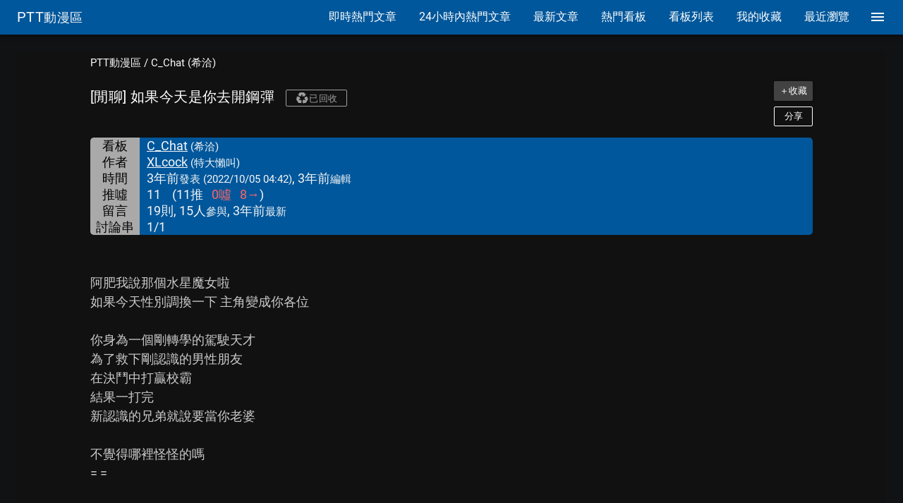

--- FILE ---
content_type: application/javascript
request_url: https://pttcomics.com/_nuxt/1764253146.2.ac0c7fdb1de113db8523.js
body_size: 6348
content:
(this.webpackJsonp=this.webpackJsonp||[]).push([[2],{544:function(t,r,e){"use strict";(function(t){var n=r;function o(t,r,e){for(var n=Object.keys(r),i=0;i<n.length;++i)void 0!==t[n[i]]&&e||(t[n[i]]=r[n[i]]);return t}function f(t){function r(t,e){if(!(this instanceof r))return new r(t,e);Object.defineProperty(this,"message",{get:function(){return t}}),Error.captureStackTrace?Error.captureStackTrace(this,r):Object.defineProperty(this,"stack",{value:(new Error).stack||""}),e&&o(this,e)}return(r.prototype=Object.create(Error.prototype)).constructor=r,Object.defineProperty(r.prototype,"name",{get:function(){return t}}),r.prototype.toString=function(){return this.name+": "+this.message},r}n.asPromise=e(700),n.base64=e(701),n.EventEmitter=e(702),n.float=e(703),n.inquire=e(704),n.utf8=e(705),n.pool=e(706),n.LongBits=e(707),n.isNode=Boolean(void 0!==t&&t&&t.process&&t.process.versions&&t.process.versions.node),n.global=n.isNode&&t||"undefined"!=typeof window&&window||"undefined"!=typeof self&&self||this,n.emptyArray=Object.freeze?Object.freeze([]):[],n.emptyObject=Object.freeze?Object.freeze({}):{},n.isInteger=Number.isInteger||function(t){return"number"==typeof t&&isFinite(t)&&Math.floor(t)===t},n.isString=function(t){return"string"==typeof t||t instanceof String},n.isObject=function(t){return t&&"object"==typeof t},n.isset=n.isSet=function(t,r){var e=t[r];return!(null==e||!t.hasOwnProperty(r))&&("object"!=typeof e||(Array.isArray(e)?e.length:Object.keys(e).length)>0)},n.Buffer=function(){try{var t=n.inquire("buffer").Buffer;return t.prototype.utf8Write?t:null}catch(t){return null}}(),n._Buffer_from=null,n._Buffer_allocUnsafe=null,n.newBuffer=function(t){return"number"==typeof t?n.Buffer?n._Buffer_allocUnsafe(t):new n.Array(t):n.Buffer?n._Buffer_from(t):"undefined"==typeof Uint8Array?t:new Uint8Array(t)},n.Array="undefined"!=typeof Uint8Array?Uint8Array:Array,n.Long=n.global.dcodeIO&&n.global.dcodeIO.Long||n.global.Long||n.inquire("long"),n.key2Re=/^true|false|0|1$/,n.key32Re=/^-?(?:0|[1-9][0-9]*)$/,n.key64Re=/^(?:[\\x00-\\xff]{8}|-?(?:0|[1-9][0-9]*))$/,n.longToHash=function(t){return t?n.LongBits.from(t).toHash():n.LongBits.zeroHash},n.longFromHash=function(t,r){var e=n.LongBits.fromHash(t);return n.Long?n.Long.fromBits(e.lo,e.hi,r):e.toNumber(Boolean(r))},n.merge=o,n.lcFirst=function(t){return t.charAt(0).toLowerCase()+t.substring(1)},n.newError=f,n.ProtocolError=f("ProtocolError"),n.oneOfGetter=function(t){for(var r={},i=0;i<t.length;++i)r[t[i]]=1;return function(){for(var t=Object.keys(this),i=t.length-1;i>-1;--i)if(1===r[t[i]]&&void 0!==this[t[i]]&&null!==this[t[i]])return t[i]}},n.oneOfSetter=function(t){return function(r){for(var i=0;i<t.length;++i)t[i]!==r&&delete this[t[i]]}},n.toJSONOptions={longs:String,enums:String,bytes:String,json:!0},n._configure=function(){var t=n.Buffer;t?(n._Buffer_from=t.from!==Uint8Array.from&&t.from||function(r,e){return new t(r,e)},n._Buffer_allocUnsafe=t.allocUnsafe||function(r){return new t(r)}):n._Buffer_from=n._Buffer_allocUnsafe=null}}).call(this,e(25))},597:function(t,r,e){"use strict";t.exports=e(699)},621:function(t,r,e){"use strict";t.exports=v;var n,o=e(544),f=o.LongBits,h=o.base64,l=o.utf8;function c(t,r,e){this.fn=t,this.len=r,this.next=void 0,this.val=e}function y(){}function d(t){this.head=t.head,this.tail=t.tail,this.len=t.len,this.next=t.states}function v(){this.len=0,this.head=new c(y,0,0),this.tail=this.head,this.states=null}var m=function(){return o.Buffer?function(){return(v.create=function(){return new n})()}:function(){return new v}};function w(t,r,e){r[e]=255&t}function _(t,r){this.len=t,this.next=void 0,this.val=r}function B(t,r,e){for(;t.hi;)r[e++]=127&t.lo|128,t.lo=(t.lo>>>7|t.hi<<25)>>>0,t.hi>>>=7;for(;t.lo>127;)r[e++]=127&t.lo|128,t.lo=t.lo>>>7;r[e++]=t.lo}function A(t,r,e){r[e]=255&t,r[e+1]=t>>>8&255,r[e+2]=t>>>16&255,r[e+3]=t>>>24}v.create=m(),v.alloc=function(t){return new o.Array(t)},o.Array!==Array&&(v.alloc=o.pool(v.alloc,o.Array.prototype.subarray)),v.prototype._push=function(t,r,e){return this.tail=this.tail.next=new c(t,r,e),this.len+=r,this},_.prototype=Object.create(c.prototype),_.prototype.fn=function(t,r,e){for(;t>127;)r[e++]=127&t|128,t>>>=7;r[e]=t},v.prototype.uint32=function(t){return this.len+=(this.tail=this.tail.next=new _((t>>>=0)<128?1:t<16384?2:t<2097152?3:t<268435456?4:5,t)).len,this},v.prototype.int32=function(t){return t<0?this._push(B,10,f.fromNumber(t)):this.uint32(t)},v.prototype.sint32=function(t){return this.uint32((t<<1^t>>31)>>>0)},v.prototype.uint64=function(t){var r=f.from(t);return this._push(B,r.length(),r)},v.prototype.int64=v.prototype.uint64,v.prototype.sint64=function(t){var r=f.from(t).zzEncode();return this._push(B,r.length(),r)},v.prototype.bool=function(t){return this._push(w,1,t?1:0)},v.prototype.fixed32=function(t){return this._push(A,4,t>>>0)},v.prototype.sfixed32=v.prototype.fixed32,v.prototype.fixed64=function(t){var r=f.from(t);return this._push(A,4,r.lo)._push(A,4,r.hi)},v.prototype.sfixed64=v.prototype.fixed64,v.prototype.float=function(t){return this._push(o.float.writeFloatLE,4,t)},v.prototype.double=function(t){return this._push(o.float.writeDoubleLE,8,t)};var E=o.Array.prototype.set?function(t,r,e){r.set(t,e)}:function(t,r,e){for(var i=0;i<t.length;++i)r[e+i]=t[i]};v.prototype.bytes=function(t){var r=t.length>>>0;if(!r)return this._push(w,1,0);if(o.isString(t)){var e=v.alloc(r=h.length(t));h.decode(t,e,0),t=e}return this.uint32(r)._push(E,r,t)},v.prototype.string=function(t){var r=l.length(t);return r?this.uint32(r)._push(l.write,r,t):this._push(w,1,0)},v.prototype.fork=function(){return this.states=new d(this),this.head=this.tail=new c(y,0,0),this.len=0,this},v.prototype.reset=function(){return this.states?(this.head=this.states.head,this.tail=this.states.tail,this.len=this.states.len,this.states=this.states.next):(this.head=this.tail=new c(y,0,0),this.len=0),this},v.prototype.ldelim=function(){var head=this.head,t=this.tail,r=this.len;return this.reset().uint32(r),r&&(this.tail.next=head.next,this.tail=t,this.len+=r),this},v.prototype.finish=function(){for(var head=this.head.next,t=this.constructor.alloc(this.len),r=0;head;)head.fn(head.val,t,r),r+=head.len,head=head.next;return t},v._configure=function(t){n=t,v.create=m(),n._configure()}},622:function(t,r,e){"use strict";t.exports=c;var n,o=e(544),f=o.LongBits,h=o.utf8;function l(t,r){return RangeError("index out of range: "+t.pos+" + "+(r||1)+" > "+t.len)}function c(t){this.buf=t,this.pos=0,this.len=t.length}var y,d="undefined"!=typeof Uint8Array?function(t){if(t instanceof Uint8Array||Array.isArray(t))return new c(t);throw Error("illegal buffer")}:function(t){if(Array.isArray(t))return new c(t);throw Error("illegal buffer")},v=function(){return o.Buffer?function(t){return(c.create=function(t){return o.Buffer.isBuffer(t)?new n(t):d(t)})(t)}:d};function m(){var t=new f(0,0),i=0;if(!(this.len-this.pos>4)){for(;i<3;++i){if(this.pos>=this.len)throw l(this);if(t.lo=(t.lo|(127&this.buf[this.pos])<<7*i)>>>0,this.buf[this.pos++]<128)return t}return t.lo=(t.lo|(127&this.buf[this.pos++])<<7*i)>>>0,t}for(;i<4;++i)if(t.lo=(t.lo|(127&this.buf[this.pos])<<7*i)>>>0,this.buf[this.pos++]<128)return t;if(t.lo=(t.lo|(127&this.buf[this.pos])<<28)>>>0,t.hi=(t.hi|(127&this.buf[this.pos])>>4)>>>0,this.buf[this.pos++]<128)return t;if(i=0,this.len-this.pos>4){for(;i<5;++i)if(t.hi=(t.hi|(127&this.buf[this.pos])<<7*i+3)>>>0,this.buf[this.pos++]<128)return t}else for(;i<5;++i){if(this.pos>=this.len)throw l(this);if(t.hi=(t.hi|(127&this.buf[this.pos])<<7*i+3)>>>0,this.buf[this.pos++]<128)return t}throw Error("invalid varint encoding")}function w(t,r){return(t[r-4]|t[r-3]<<8|t[r-2]<<16|t[r-1]<<24)>>>0}function _(){if(this.pos+8>this.len)throw l(this,8);return new f(w(this.buf,this.pos+=4),w(this.buf,this.pos+=4))}c.create=v(),c.prototype._slice=o.Array.prototype.subarray||o.Array.prototype.slice,c.prototype.uint32=(y=4294967295,function(){if(y=(127&this.buf[this.pos])>>>0,this.buf[this.pos++]<128)return y;if(y=(y|(127&this.buf[this.pos])<<7)>>>0,this.buf[this.pos++]<128)return y;if(y=(y|(127&this.buf[this.pos])<<14)>>>0,this.buf[this.pos++]<128)return y;if(y=(y|(127&this.buf[this.pos])<<21)>>>0,this.buf[this.pos++]<128)return y;if(y=(y|(15&this.buf[this.pos])<<28)>>>0,this.buf[this.pos++]<128)return y;if((this.pos+=5)>this.len)throw this.pos=this.len,l(this,10);return y}),c.prototype.int32=function(){return 0|this.uint32()},c.prototype.sint32=function(){var t=this.uint32();return t>>>1^-(1&t)|0},c.prototype.bool=function(){return 0!==this.uint32()},c.prototype.fixed32=function(){if(this.pos+4>this.len)throw l(this,4);return w(this.buf,this.pos+=4)},c.prototype.sfixed32=function(){if(this.pos+4>this.len)throw l(this,4);return 0|w(this.buf,this.pos+=4)},c.prototype.float=function(){if(this.pos+4>this.len)throw l(this,4);var t=o.float.readFloatLE(this.buf,this.pos);return this.pos+=4,t},c.prototype.double=function(){if(this.pos+8>this.len)throw l(this,4);var t=o.float.readDoubleLE(this.buf,this.pos);return this.pos+=8,t},c.prototype.bytes=function(){var t=this.uint32(),r=this.pos,e=this.pos+t;if(e>this.len)throw l(this,t);return this.pos+=t,Array.isArray(this.buf)?this.buf.slice(r,e):r===e?new this.buf.constructor(0):this._slice.call(this.buf,r,e)},c.prototype.string=function(){var t=this.bytes();return h.read(t,0,t.length)},c.prototype.skip=function(t){if("number"==typeof t){if(this.pos+t>this.len)throw l(this,t);this.pos+=t}else do{if(this.pos>=this.len)throw l(this)}while(128&this.buf[this.pos++]);return this},c.prototype.skipType=function(t){switch(t){case 0:this.skip();break;case 1:this.skip(8);break;case 2:this.skip(this.uint32());break;case 3:for(;4!=(t=7&this.uint32());)this.skipType(t);break;case 5:this.skip(4);break;default:throw Error("invalid wire type "+t+" at offset "+this.pos)}return this},c._configure=function(t){n=t,c.create=v(),n._configure();var r=o.Long?"toLong":"toNumber";o.merge(c.prototype,{int64:function(){return m.call(this)[r](!1)},uint64:function(){return m.call(this)[r](!0)},sint64:function(){return m.call(this).zzDecode()[r](!1)},fixed64:function(){return _.call(this)[r](!0)},sfixed64:function(){return _.call(this)[r](!1)}})}},699:function(t,r,e){"use strict";var n=r;function o(){n.util._configure(),n.Writer._configure(n.BufferWriter),n.Reader._configure(n.BufferReader)}n.build="minimal",n.Writer=e(621),n.BufferWriter=e(708),n.Reader=e(622),n.BufferReader=e(709),n.util=e(544),n.rpc=e(710),n.roots=e(712),n.configure=o,o()},700:function(t,r,e){"use strict";t.exports=function(t,r){var e=new Array(arguments.length-1),n=0,o=2,f=!0;for(;o<arguments.length;)e[n++]=arguments[o++];return new Promise((function(o,h){e[n]=function(t){if(f)if(f=!1,t)h(t);else{for(var r=new Array(arguments.length-1),e=0;e<r.length;)r[e++]=arguments[e];o.apply(null,r)}};try{t.apply(r||null,e)}catch(t){f&&(f=!1,h(t))}}))}},701:function(t,r,e){"use strict";var n=r;n.length=function(t){var p=t.length;if(!p)return 0;for(var r=0;--p%4>1&&"="===t.charAt(p);)++r;return Math.ceil(3*t.length)/4-r};for(var o=new Array(64),f=new Array(123),i=0;i<64;)f[o[i]=i<26?i+65:i<52?i+71:i<62?i-4:i-59|43]=i++;n.encode=function(t,r,e){for(var n,f=null,h=[],i=0,l=0;r<e;){var b=t[r++];switch(l){case 0:h[i++]=o[b>>2],n=(3&b)<<4,l=1;break;case 1:h[i++]=o[n|b>>4],n=(15&b)<<2,l=2;break;case 2:h[i++]=o[n|b>>6],h[i++]=o[63&b],l=0}i>8191&&((f||(f=[])).push(String.fromCharCode.apply(String,h)),i=0)}return l&&(h[i++]=o[n],h[i++]=61,1===l&&(h[i++]=61)),f?(i&&f.push(String.fromCharCode.apply(String,h.slice(0,i))),f.join("")):String.fromCharCode.apply(String,h.slice(0,i))};n.decode=function(t,r,e){for(var n,o=e,h=0,i=0;i<t.length;){var l=t.charCodeAt(i++);if(61===l&&h>1)break;if(void 0===(l=f[l]))throw Error("invalid encoding");switch(h){case 0:n=l,h=1;break;case 1:r[e++]=n<<2|(48&l)>>4,n=l,h=2;break;case 2:r[e++]=(15&n)<<4|(60&l)>>2,n=l,h=3;break;case 3:r[e++]=(3&n)<<6|l,h=0}}if(1===h)throw Error("invalid encoding");return e-o},n.test=function(t){return/^(?:[A-Za-z0-9+/]{4})*(?:[A-Za-z0-9+/]{2}==|[A-Za-z0-9+/]{3}=)?$/.test(t)}},702:function(t,r,e){"use strict";function n(){this._listeners={}}t.exports=n,n.prototype.on=function(t,r,e){return(this._listeners[t]||(this._listeners[t]=[])).push({fn:r,ctx:e||this}),this},n.prototype.off=function(t,r){if(void 0===t)this._listeners={};else if(void 0===r)this._listeners[t]=[];else for(var e=this._listeners[t],i=0;i<e.length;)e[i].fn===r?e.splice(i,1):++i;return this},n.prototype.emit=function(t){var r=this._listeners[t];if(r){for(var e=[],i=1;i<arguments.length;)e.push(arguments[i++]);for(i=0;i<r.length;)r[i].fn.apply(r[i++].ctx,e)}return this}},703:function(t,r,e){"use strict";function n(t){return"undefined"!=typeof Float32Array?function(){var r=new Float32Array([-0]),e=new Uint8Array(r.buffer),n=128===e[3];function o(t,n,o){r[0]=t,n[o]=e[0],n[o+1]=e[1],n[o+2]=e[2],n[o+3]=e[3]}function f(t,n,o){r[0]=t,n[o]=e[3],n[o+1]=e[2],n[o+2]=e[1],n[o+3]=e[0]}function h(t,n){return e[0]=t[n],e[1]=t[n+1],e[2]=t[n+2],e[3]=t[n+3],r[0]}function l(t,n){return e[3]=t[n],e[2]=t[n+1],e[1]=t[n+2],e[0]=t[n+3],r[0]}t.writeFloatLE=n?o:f,t.writeFloatBE=n?f:o,t.readFloatLE=n?h:l,t.readFloatBE=n?l:h}():function(){function r(t,r,e,n){var o=r<0?1:0;if(o&&(r=-r),0===r)t(1/r>0?0:2147483648,e,n);else if(isNaN(r))t(2143289344,e,n);else if(r>34028234663852886e22)t((o<<31|2139095040)>>>0,e,n);else if(r<11754943508222875e-54)t((o<<31|Math.round(r/1401298464324817e-60))>>>0,e,n);else{var f=Math.floor(Math.log(r)/Math.LN2);t((o<<31|f+127<<23|8388607&Math.round(r*Math.pow(2,-f)*8388608))>>>0,e,n)}}function e(t,r,e){var n=t(r,e),o=2*(n>>31)+1,f=n>>>23&255,h=8388607&n;return 255===f?h?NaN:o*(1/0):0===f?1401298464324817e-60*o*h:o*Math.pow(2,f-150)*(h+8388608)}t.writeFloatLE=r.bind(null,o),t.writeFloatBE=r.bind(null,f),t.readFloatLE=e.bind(null,h),t.readFloatBE=e.bind(null,l)}(),"undefined"!=typeof Float64Array?function(){var r=new Float64Array([-0]),e=new Uint8Array(r.buffer),n=128===e[7];function o(t,n,o){r[0]=t,n[o]=e[0],n[o+1]=e[1],n[o+2]=e[2],n[o+3]=e[3],n[o+4]=e[4],n[o+5]=e[5],n[o+6]=e[6],n[o+7]=e[7]}function f(t,n,o){r[0]=t,n[o]=e[7],n[o+1]=e[6],n[o+2]=e[5],n[o+3]=e[4],n[o+4]=e[3],n[o+5]=e[2],n[o+6]=e[1],n[o+7]=e[0]}function h(t,n){return e[0]=t[n],e[1]=t[n+1],e[2]=t[n+2],e[3]=t[n+3],e[4]=t[n+4],e[5]=t[n+5],e[6]=t[n+6],e[7]=t[n+7],r[0]}function l(t,n){return e[7]=t[n],e[6]=t[n+1],e[5]=t[n+2],e[4]=t[n+3],e[3]=t[n+4],e[2]=t[n+5],e[1]=t[n+6],e[0]=t[n+7],r[0]}t.writeDoubleLE=n?o:f,t.writeDoubleBE=n?f:o,t.readDoubleLE=n?h:l,t.readDoubleBE=n?l:h}():function(){function r(t,r,e,n,o,f){var h=n<0?1:0;if(h&&(n=-n),0===n)t(0,o,f+r),t(1/n>0?0:2147483648,o,f+e);else if(isNaN(n))t(0,o,f+r),t(2146959360,o,f+e);else if(n>17976931348623157e292)t(0,o,f+r),t((h<<31|2146435072)>>>0,o,f+e);else{var l;if(n<22250738585072014e-324)t((l=n/5e-324)>>>0,o,f+r),t((h<<31|l/4294967296)>>>0,o,f+e);else{var c=Math.floor(Math.log(n)/Math.LN2);1024===c&&(c=1023),t(4503599627370496*(l=n*Math.pow(2,-c))>>>0,o,f+r),t((h<<31|c+1023<<20|1048576*l&1048575)>>>0,o,f+e)}}}function e(t,r,e,n,o){var f=t(n,o+r),h=t(n,o+e),l=2*(h>>31)+1,c=h>>>20&2047,y=4294967296*(1048575&h)+f;return 2047===c?y?NaN:l*(1/0):0===c?5e-324*l*y:l*Math.pow(2,c-1075)*(y+4503599627370496)}t.writeDoubleLE=r.bind(null,o,0,4),t.writeDoubleBE=r.bind(null,f,4,0),t.readDoubleLE=e.bind(null,h,0,4),t.readDoubleBE=e.bind(null,l,4,0)}(),t}function o(t,r,e){r[e]=255&t,r[e+1]=t>>>8&255,r[e+2]=t>>>16&255,r[e+3]=t>>>24}function f(t,r,e){r[e]=t>>>24,r[e+1]=t>>>16&255,r[e+2]=t>>>8&255,r[e+3]=255&t}function h(t,r){return(t[r]|t[r+1]<<8|t[r+2]<<16|t[r+3]<<24)>>>0}function l(t,r){return(t[r]<<24|t[r+1]<<16|t[r+2]<<8|t[r+3])>>>0}t.exports=n(n)},704:function(module,exports,__webpack_require__){"use strict";function inquire(moduleName){try{var mod=eval("quire".replace(/^/,"re"))(moduleName);if(mod&&(mod.length||Object.keys(mod).length))return mod}catch(t){}return null}module.exports=inquire},705:function(t,r,e){"use strict";var n=r;n.length=function(t){for(var r=0,e=0,i=0;i<t.length;++i)(e=t.charCodeAt(i))<128?r+=1:e<2048?r+=2:55296==(64512&e)&&56320==(64512&t.charCodeAt(i+1))?(++i,r+=4):r+=3;return r},n.read=function(t,r,e){if(e-r<1)return"";for(var n,o=null,f=[],i=0;r<e;)(n=t[r++])<128?f[i++]=n:n>191&&n<224?f[i++]=(31&n)<<6|63&t[r++]:n>239&&n<365?(n=((7&n)<<18|(63&t[r++])<<12|(63&t[r++])<<6|63&t[r++])-65536,f[i++]=55296+(n>>10),f[i++]=56320+(1023&n)):f[i++]=(15&n)<<12|(63&t[r++])<<6|63&t[r++],i>8191&&((o||(o=[])).push(String.fromCharCode.apply(String,f)),i=0);return o?(i&&o.push(String.fromCharCode.apply(String,f.slice(0,i))),o.join("")):String.fromCharCode.apply(String,f.slice(0,i))},n.write=function(t,r,e){for(var n,o,f=e,i=0;i<t.length;++i)(n=t.charCodeAt(i))<128?r[e++]=n:n<2048?(r[e++]=n>>6|192,r[e++]=63&n|128):55296==(64512&n)&&56320==(64512&(o=t.charCodeAt(i+1)))?(n=65536+((1023&n)<<10)+(1023&o),++i,r[e++]=n>>18|240,r[e++]=n>>12&63|128,r[e++]=n>>6&63|128,r[e++]=63&n|128):(r[e++]=n>>12|224,r[e++]=n>>6&63|128,r[e++]=63&n|128);return e-f}},706:function(t,r,e){"use strict";t.exports=function(t,r,e){var n=e||8192,o=n>>>1,f=null,h=n;return function(e){if(e<1||e>o)return t(e);h+e>n&&(f=t(n),h=0);var l=r.call(f,h,h+=e);return 7&h&&(h=1+(7|h)),l}}},707:function(t,r,e){"use strict";t.exports=o;var n=e(544);function o(t,r){this.lo=t>>>0,this.hi=r>>>0}var f=o.zero=new o(0,0);f.toNumber=function(){return 0},f.zzEncode=f.zzDecode=function(){return this},f.length=function(){return 1};var h=o.zeroHash="\0\0\0\0\0\0\0\0";o.fromNumber=function(t){if(0===t)return f;var r=t<0;r&&(t=-t);var e=t>>>0,n=(t-e)/4294967296>>>0;return r&&(n=~n>>>0,e=~e>>>0,++e>4294967295&&(e=0,++n>4294967295&&(n=0))),new o(e,n)},o.from=function(t){if("number"==typeof t)return o.fromNumber(t);if(n.isString(t)){if(!n.Long)return o.fromNumber(parseInt(t,10));t=n.Long.fromString(t)}return t.low||t.high?new o(t.low>>>0,t.high>>>0):f},o.prototype.toNumber=function(t){if(!t&&this.hi>>>31){var r=1+~this.lo>>>0,e=~this.hi>>>0;return r||(e=e+1>>>0),-(r+4294967296*e)}return this.lo+4294967296*this.hi},o.prototype.toLong=function(t){return n.Long?new n.Long(0|this.lo,0|this.hi,Boolean(t)):{low:0|this.lo,high:0|this.hi,unsigned:Boolean(t)}};var l=String.prototype.charCodeAt;o.fromHash=function(t){return t===h?f:new o((l.call(t,0)|l.call(t,1)<<8|l.call(t,2)<<16|l.call(t,3)<<24)>>>0,(l.call(t,4)|l.call(t,5)<<8|l.call(t,6)<<16|l.call(t,7)<<24)>>>0)},o.prototype.toHash=function(){return String.fromCharCode(255&this.lo,this.lo>>>8&255,this.lo>>>16&255,this.lo>>>24,255&this.hi,this.hi>>>8&255,this.hi>>>16&255,this.hi>>>24)},o.prototype.zzEncode=function(){var mask=this.hi>>31;return this.hi=((this.hi<<1|this.lo>>>31)^mask)>>>0,this.lo=(this.lo<<1^mask)>>>0,this},o.prototype.zzDecode=function(){var mask=-(1&this.lo);return this.lo=((this.lo>>>1|this.hi<<31)^mask)>>>0,this.hi=(this.hi>>>1^mask)>>>0,this},o.prototype.length=function(){var t=this.lo,r=(this.lo>>>28|this.hi<<4)>>>0,e=this.hi>>>24;return 0===e?0===r?t<16384?t<128?1:2:t<2097152?3:4:r<16384?r<128?5:6:r<2097152?7:8:e<128?9:10}},708:function(t,r,e){"use strict";t.exports=f;var n=e(621);(f.prototype=Object.create(n.prototype)).constructor=f;var o=e(544);function f(){n.call(this)}function h(t,r,e){t.length<40?o.utf8.write(t,r,e):r.utf8Write?r.utf8Write(t,e):r.write(t,e)}f._configure=function(){f.alloc=o._Buffer_allocUnsafe,f.writeBytesBuffer=o.Buffer&&o.Buffer.prototype instanceof Uint8Array&&"set"===o.Buffer.prototype.set.name?function(t,r,e){r.set(t,e)}:function(t,r,e){if(t.copy)t.copy(r,e,0,t.length);else for(var i=0;i<t.length;)r[e++]=t[i++]}},f.prototype.bytes=function(t){o.isString(t)&&(t=o._Buffer_from(t,"base64"));var r=t.length>>>0;return this.uint32(r),r&&this._push(f.writeBytesBuffer,r,t),this},f.prototype.string=function(t){var r=o.Buffer.byteLength(t);return this.uint32(r),r&&this._push(h,r,t),this},f._configure()},709:function(t,r,e){"use strict";t.exports=f;var n=e(622);(f.prototype=Object.create(n.prototype)).constructor=f;var o=e(544);function f(t){n.call(this,t)}f._configure=function(){o.Buffer&&(f.prototype._slice=o.Buffer.prototype.slice)},f.prototype.string=function(){var t=this.uint32();return this.buf.utf8Slice?this.buf.utf8Slice(this.pos,this.pos=Math.min(this.pos+t,this.len)):this.buf.toString("utf-8",this.pos,this.pos=Math.min(this.pos+t,this.len))},f._configure()},710:function(t,r,e){"use strict";r.Service=e(711)},711:function(t,r,e){"use strict";t.exports=o;var n=e(544);function o(t,r,e){if("function"!=typeof t)throw TypeError("rpcImpl must be a function");n.EventEmitter.call(this),this.rpcImpl=t,this.requestDelimited=Boolean(r),this.responseDelimited=Boolean(e)}(o.prototype=Object.create(n.EventEmitter.prototype)).constructor=o,o.prototype.rpcCall=function t(r,e,o,f,h){if(!f)throw TypeError("request must be specified");var l=this;if(!h)return n.asPromise(t,l,r,e,o,f);if(l.rpcImpl)try{return l.rpcImpl(r,e[l.requestDelimited?"encodeDelimited":"encode"](f).finish(),(function(t,e){if(t)return l.emit("error",t,r),h(t);if(null!==e){if(!(e instanceof o))try{e=o[l.responseDelimited?"decodeDelimited":"decode"](e)}catch(t){return l.emit("error",t,r),h(t)}return l.emit("data",e,r),h(null,e)}l.end(!0)}))}catch(t){return l.emit("error",t,r),void setTimeout((function(){h(t)}),0)}else setTimeout((function(){h(Error("already ended"))}),0)},o.prototype.end=function(t){return this.rpcImpl&&(t||this.rpcImpl(null,null,null),this.rpcImpl=null,this.emit("end").off()),this}},712:function(t,r,e){"use strict";t.exports={}}}]);